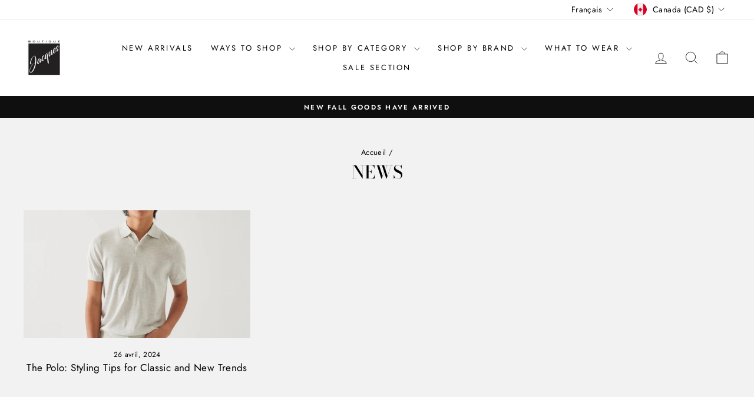

--- FILE ---
content_type: text/css
request_url: https://cdn.boostcommerce.io/widget-integration/theme/customization/boutique-jacques.myshopify.com/HTjcme7ZTo/customization-1752513417229.css
body_size: -59
content:
/*********************** Custom css for Boost AI Search & Discovery  ************************/

.boost-sd-layout {
    max-width: 100%;
}

#boost-sd__modal-cart {
	display: none;
}

body.modal-open-cart {
	overflow: inherit;
}

--- FILE ---
content_type: text/javascript
request_url: https://cdn.boostcommerce.io/widget-integration/theme/customization/boutique-jacques.myshopify.com/HTjcme7ZTo/customization-1747068167509.js
body_size: 70
content:
/*********************** Custom JS for Boost AI Search & Discovery  ************************/
const afterAddToCart = (context, data) => {
    document.dispatchEvent(new CustomEvent('cart:build'));
    setTimeout(function() {
        document.dispatchEvent(new CustomEvent('cart:open'));
    }, 500)
}

boostWidgetIntegration.regisCustomization(afterAddToCart);

